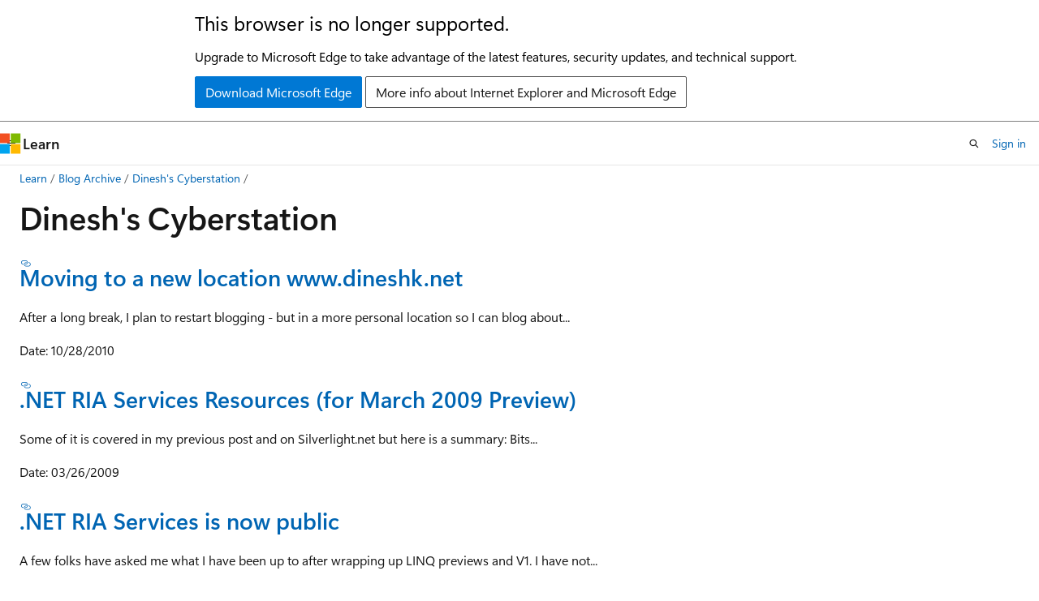

--- FILE ---
content_type: text/html
request_url: https://learn.microsoft.com/en-us/archive/blogs/dinesh.kulkarni/
body_size: 48439
content:
 <!DOCTYPE html>
		<html
			class="layout layout-holy-grail   show-table-of-contents conceptual show-breadcrumb default-focus"
			lang="en-us"
			dir="ltr"
			data-authenticated="false"
			data-auth-status-determined="false"
			data-target="docs"
			x-ms-format-detection="none"
		>
			
		<head>
			<title>Dinesh&#39;s Cyberstation | Microsoft Learn</title>
			<meta charset="utf-8" />
			<meta name="viewport" content="width=device-width, initial-scale=1.0" />
			<meta name="color-scheme" content="light dark" />

			
			<link rel="canonical" href="https://learn.microsoft.com/en-us/archive/blogs/dinesh.kulkarni/" /> 

			<!-- Non-customizable open graph and sharing-related metadata -->
			<meta name="twitter:card" content="summary_large_image" />
			<meta name="twitter:site" content="@MicrosoftLearn" />
			<meta property="og:type" content="website" />
			<meta property="og:image:alt" content="Microsoft Learn" />
			<meta property="og:image" content="https://learn.microsoft.com/en-us/media/open-graph-image.png" />
			<!-- Page specific open graph and sharing-related metadata -->
			<meta property="og:title" content="Dinesh&#39;s Cyberstation" />
			<meta property="og:url" content="https://learn.microsoft.com/en-us/archive/blogs/dinesh.kulkarni/" />
			
			<meta name="platform_id" content="326f6cc7-6a9e-a4dd-1ff5-0eb44414124f" /> <meta name="scope" content="Blogs" />
			<meta name="locale" content="en-us" />
			 <meta name="adobe-target" content="true" /> 
			<meta name="uhfHeaderId" content="MSDocsHeader-Archive" />

			<meta name="page_type" content="conceptual" />

			<!--page specific meta tags-->
			

			<!-- custom meta tags -->
			
		<meta name="breadcrumb_path" content="/archive/blogs/bread/toc.json" />
	
		<meta name="feedback_system" content="None" />
	
		<meta name="ROBOTS" content="NOINDEX,NOFOLLOW" />
	
		<meta name="is_archived" content="true" />
	
		<meta name="author" content="kexugit" />
	
		<meta name="ms.author" content="Archiveddocs" />
	
		<meta name="ms.topic" content="Archived" />
	
		<meta name="document_id" content="370cf0f9-bb4f-21fc-bac9-2f085ce379f2" />
	
		<meta name="document_version_independent_id" content="5b3f73e5-0071-4710-e2be-772b1b0299a2" />
	
		<meta name="updated_at" content="2024-09-25T03:21:00Z" />
	
		<meta name="original_content_git_url" content="https://docs-archive.visualstudio.com/DefaultCollection/docs-archive-project/_git/blogs-archive-pr?path=/blogs-archive/dinesh.kulkarni/index.md&amp;version=GBlive&amp;_a=contents" />
	
		<meta name="gitcommit" content="https://docs-archive.visualstudio.com/DefaultCollection/docs-archive-project/_git/blogs-archive-pr/commit/5019655ffa733bb8ab1266cc2a6a7b70a1ecdfa6?path=/blogs-archive/dinesh.kulkarni/index.md&amp;_a=contents" />
	
		<meta name="git_commit_id" content="5019655ffa733bb8ab1266cc2a6a7b70a1ecdfa6" />
	
		<meta name="site_name" content="Docs" />
	
		<meta name="depot_name" content="MSDN.blogs-archive" />
	
		<meta name="schema" content="Conceptual" />
	
		<meta name="toc_rel" content="toc.json" />
	
		<meta name="feedback_product_url" content="" />
	
		<meta name="feedback_help_link_type" content="" />
	
		<meta name="feedback_help_link_url" content="" />
	
		<meta name="word_count" content="1430" />
	
		<meta name="asset_id" content="dinesh.kulkarni/index" />
	
		<meta name="moniker_range_name" content="" />
	
		<meta name="item_type" content="Content" />
	
		<meta name="source_path" content="blogs-archive/dinesh.kulkarni/index.md" />
	
		<meta name="github_feedback_content_git_url" content="https://docs-archive.visualstudio.com/DefaultCollection/docs-archive-project/_git/blogs-archive-pr?path=/blogs-archive/dinesh.kulkarni/index.md&amp;version=GBlive&amp;_a=contents" />
	 

			<!-- assets and js globals -->
			
			<link rel="stylesheet" href="/static/assets/0.4.03239.7319-c76ed203/styles/site-ltr.css" />
			<link rel="preconnect" href="//mscom.demdex.net" crossorigin />
						<link rel="dns-prefetch" href="//target.microsoft.com" />
						<link rel="dns-prefetch" href="//microsoftmscompoc.tt.omtrdc.net" />
						<link
							rel="preload"
							as="script"
							href="/static/third-party/adobe-target/at-js/2.9.0/at.js"
							integrity="sha384-1/viVM50hgc33O2gOgkWz3EjiD/Fy/ld1dKYXJRUyjNYVEjSUGcSN+iPiQF7e4cu"
							crossorigin="anonymous"
							id="adobe-target-script"
							type="application/javascript"
						/>
			<script src="https://wcpstatic.microsoft.com/mscc/lib/v2/wcp-consent.js"></script>
			<script src="https://js.monitor.azure.com/scripts/c/ms.jsll-4.min.js"></script>
			<script src="/_themes/docs.theme/master/en-us/_themes/global/deprecation.js"></script>

			<!-- msdocs global object -->
			<script id="msdocs-script">
		var msDocs = {
  "environment": {
    "accessLevel": "online",
    "azurePortalHostname": "portal.azure.com",
    "reviewFeatures": false,
    "supportLevel": "production",
    "systemContent": true,
    "siteName": "learn",
    "legacyHosting": false
  },
  "data": {
    "contentLocale": "en-us",
    "contentDir": "ltr",
    "userLocale": "en-us",
    "userDir": "ltr",
    "pageTemplate": "Conceptual",
    "brand": "",
    "context": {},
    "standardFeedback": false,
    "showFeedbackReport": false,
    "feedbackHelpLinkType": "",
    "feedbackHelpLinkUrl": "",
    "feedbackSystem": "None",
    "feedbackGitHubRepo": "",
    "feedbackProductUrl": "",
    "extendBreadcrumb": false,
    "isEditDisplayable": false,
    "isPrivateUnauthorized": false,
    "hideViewSource": false,
    "isPermissioned": false,
    "hasRecommendations": false,
    "contributors": []
  },
  "functions": {}
};;
	</script>

			<!-- base scripts, msdocs global should be before this -->
			<script src="/static/assets/0.4.03239.7319-c76ed203/scripts/en-us/index-docs.js"></script>
			

			<!-- json-ld -->
			
		</head>
	
			<body
				id="body"
				data-bi-name="body"
				class="layout-body "
				lang="en-us"
				dir="ltr"
			>
				<header class="layout-body-header">
		<div class="header-holder has-default-focus">
			
		<a
			href="#main"
			
			style="z-index: 1070"
			class="outline-color-text visually-hidden-until-focused position-fixed inner-focus focus-visible top-0 left-0 right-0 padding-xs text-align-center background-color-body"
			
		>
			Skip to main content
		</a>
	
		<a
			href="#"
			data-skip-to-ask-learn
			style="z-index: 1070"
			class="outline-color-text visually-hidden-until-focused position-fixed inner-focus focus-visible top-0 left-0 right-0 padding-xs text-align-center background-color-body"
			hidden
		>
			Skip to Ask Learn chat experience
		</a>
	

			<div hidden id="cookie-consent-holder" data-test-id="cookie-consent-container"></div>
			<!-- Unsupported browser warning -->
			<div
				id="unsupported-browser"
				style="background-color: white; color: black; padding: 16px; border-bottom: 1px solid grey;"
				hidden
			>
				<div style="max-width: 800px; margin: 0 auto;">
					<p style="font-size: 24px">This browser is no longer supported.</p>
					<p style="font-size: 16px; margin-top: 16px;">
						Upgrade to Microsoft Edge to take advantage of the latest features, security updates, and technical support.
					</p>
					<div style="margin-top: 12px;">
						<a
							href="https://go.microsoft.com/fwlink/p/?LinkID=2092881 "
							style="background-color: #0078d4; border: 1px solid #0078d4; color: white; padding: 6px 12px; border-radius: 2px; display: inline-block;"
						>
							Download Microsoft Edge
						</a>
						<a
							href="https://learn.microsoft.com/en-us/lifecycle/faq/internet-explorer-microsoft-edge"
							style="background-color: white; padding: 6px 12px; border: 1px solid #505050; color: #171717; border-radius: 2px; display: inline-block;"
						>
							More info about Internet Explorer and Microsoft Edge
						</a>
					</div>
				</div>
			</div>
			<!-- site header -->
			<header
				id="ms--site-header"
				data-test-id="site-header-wrapper"
				role="banner"
				itemscope="itemscope"
				itemtype="http://schema.org/Organization"
			>
				<div
					id="ms--mobile-nav"
					class="site-header display-none-tablet padding-inline-none gap-none"
					data-bi-name="mobile-header"
					data-test-id="mobile-header"
				></div>
				<div
					id="ms--primary-nav"
					class="site-header display-none display-flex-tablet"
					data-bi-name="L1-header"
					data-test-id="primary-header"
				></div>
				<div
					id="ms--secondary-nav"
					class="site-header display-none display-flex-tablet"
					data-bi-name="L2-header"
					data-test-id="secondary-header"
				></div>
			</header>
			
		<!-- banner -->
		<div data-banner>
			<div id="disclaimer-holder"></div>
			
		</div>
		<!-- banner end -->
	
		</div>
	</header>
				 <section
					id="layout-body-menu"
					class="layout-body-menu display-flex"
					data-bi-name="menu"
			  >
					<div
		id="left-container"
		class="left-container display-none display-block-tablet padding-inline-sm padding-bottom-sm width-full"
	>
		<nav
			id="affixed-left-container"
			class="margin-top-sm-tablet position-sticky display-flex flex-direction-column"
			aria-label="Primary"
		></nav>
	</div>
			  </section>

				<main
					id="main"
					role="main"
					class="layout-body-main "
					data-bi-name="content"
					lang="en-us"
					dir="ltr"
				>
					
			<div
		id="ms--content-header"
		class="content-header default-focus border-bottom-none"
		data-bi-name="content-header"
	>
		<div class="content-header-controls margin-xxs margin-inline-sm-tablet">
			<button
				type="button"
				class="contents-button button button-sm margin-right-xxs"
				data-bi-name="contents-expand"
				aria-haspopup="true"
				data-contents-button
			>
				<span class="icon" aria-hidden="true"><span class="docon docon-menu"></span></span>
				<span class="contents-expand-title"> Table of contents </span>
			</button>
			<button
				type="button"
				class="ap-collapse-behavior ap-expanded button button-sm"
				data-bi-name="ap-collapse"
				aria-controls="action-panel"
			>
				<span class="icon" aria-hidden="true"><span class="docon docon-exit-mode"></span></span>
				<span>Exit editor mode</span>
			</button>
		</div>
	</div>
			<div data-main-column class="padding-sm padding-top-none padding-top-sm-tablet">
				<div>
					
		<div id="article-header" class="background-color-body margin-bottom-xs display-none-print">
			<div class="display-flex align-items-center justify-content-space-between">
				
		<details
			id="article-header-breadcrumbs-overflow-popover"
			class="popover"
			data-for="article-header-breadcrumbs"
		>
			<summary
				class="button button-clear button-primary button-sm inner-focus"
				aria-label="All breadcrumbs"
			>
				<span class="icon">
					<span class="docon docon-more"></span>
				</span>
			</summary>
			<div id="article-header-breadcrumbs-overflow" class="popover-content padding-none"></div>
		</details>

		<bread-crumbs
			id="article-header-breadcrumbs"
			role="group"
			aria-label="Breadcrumbs"
			data-test-id="article-header-breadcrumbs"
			class="overflow-hidden flex-grow-1 margin-right-sm margin-right-md-tablet margin-right-lg-desktop margin-left-negative-xxs padding-left-xxs"
		></bread-crumbs>
	 
		<div
			id="article-header-page-actions"
			class="opacity-none margin-left-auto display-flex flex-wrap-no-wrap align-items-stretch"
		>
			
		<button
			class="button button-sm border-none inner-focus display-none-tablet flex-shrink-0 "
			data-bi-name="ask-learn-assistant-entry"
			data-test-id="ask-learn-assistant-modal-entry-mobile"
			data-ask-learn-modal-entry
			
			type="button"
			style="min-width: max-content;"
			aria-expanded="false"
			aria-label="Ask Learn"
			hidden
		>
			<span class="icon font-size-lg" aria-hidden="true">
				<span class="docon docon-chat-sparkle-fill gradient-ask-learn-logo"></span>
			</span>
		</button>
		<button
			class="button button-sm display-none display-inline-flex-tablet display-none-desktop flex-shrink-0 margin-right-xxs border-color-ask-learn "
			data-bi-name="ask-learn-assistant-entry"
			
			data-test-id="ask-learn-assistant-modal-entry-tablet"
			data-ask-learn-modal-entry
			type="button"
			style="min-width: max-content;"
			aria-expanded="false"
			hidden
		>
			<span class="icon font-size-lg" aria-hidden="true">
				<span class="docon docon-chat-sparkle-fill gradient-ask-learn-logo"></span>
			</span>
			<span>Ask Learn</span>
		</button>
		<button
			class="button button-sm display-none flex-shrink-0 display-inline-flex-desktop margin-right-xxs border-color-ask-learn "
			data-bi-name="ask-learn-assistant-entry"
			
			data-test-id="ask-learn-assistant-flyout-entry"
			data-ask-learn-flyout-entry
			data-flyout-button="toggle"
			type="button"
			style="min-width: max-content;"
			aria-expanded="false"
			aria-controls="ask-learn-flyout"
			hidden
		>
			<span class="icon font-size-lg" aria-hidden="true">
				<span class="docon docon-chat-sparkle-fill gradient-ask-learn-logo"></span>
			</span>
			<span>Ask Learn</span>
		</button>
	 
		<button
			type="button"
			id="ms--focus-mode-button"
			data-focus-mode
			data-bi-name="focus-mode-entry"
			class="button button-sm flex-shrink-0 margin-right-xxs display-none display-inline-flex-desktop"
		>
			<span class="icon font-size-lg" aria-hidden="true">
				<span class="docon docon-glasses"></span>
			</span>
			<span>Focus mode</span>
		</button>
	 

			<details class="popover popover-right" id="article-header-page-actions-overflow">
				<summary
					class="justify-content-flex-start button button-clear button-sm button-primary inner-focus"
					aria-label="More actions"
					title="More actions"
				>
					<span class="icon" aria-hidden="true">
						<span class="docon docon-more-vertical"></span>
					</span>
				</summary>
				<div class="popover-content">
					
		<button
			data-page-action-item="overflow-mobile"
			type="button"
			class="button-block button-sm inner-focus button button-clear display-none-tablet justify-content-flex-start text-align-left"
			data-bi-name="contents-expand"
			data-contents-button
			data-popover-close
		>
			<span class="icon">
				<span class="docon docon-editor-list-bullet" aria-hidden="true"></span>
			</span>
			<span class="contents-expand-title">Table of contents</span>
		</button>
	 
		<a
			id="lang-link-overflow"
			class="button-sm inner-focus button button-clear button-block justify-content-flex-start text-align-left"
			data-bi-name="language-toggle"
			data-page-action-item="overflow-all"
			data-check-hidden="true"
			data-read-in-link
			href="#"
			hidden
		>
			<span class="icon" aria-hidden="true" data-read-in-link-icon>
				<span class="docon docon-locale-globe"></span>
			</span>
			<span data-read-in-link-text>Read in English</span>
		</a>
	 
		<button
			type="button"
			class="collection button button-clear button-sm button-block justify-content-flex-start text-align-left inner-focus"
			data-list-type="collection"
			data-bi-name="collection"
			data-page-action-item="overflow-all"
			data-check-hidden="true"
			data-popover-close
		>
			<span class="icon" aria-hidden="true">
				<span class="docon docon-circle-addition"></span>
			</span>
			<span class="collection-status">Add</span>
		</button>
	
					
		<button
			type="button"
			class="collection button button-block button-clear button-sm justify-content-flex-start text-align-left inner-focus"
			data-list-type="plan"
			data-bi-name="plan"
			data-page-action-item="overflow-all"
			data-check-hidden="true"
			data-popover-close
			hidden
		>
			<span class="icon" aria-hidden="true">
				<span class="docon docon-circle-addition"></span>
			</span>
			<span class="plan-status">Add to plan</span>
		</button>
	  
					
		<hr class="margin-block-xxs" />
		<h4 class="font-size-sm padding-left-xxs">Share via</h4>
		
					<a
						class="button button-clear button-sm inner-focus button-block justify-content-flex-start text-align-left text-decoration-none share-facebook"
						data-bi-name="facebook"
						data-page-action-item="overflow-all"
						href="#"
					>
						<span class="icon color-primary" aria-hidden="true">
							<span class="docon docon-facebook-share"></span>
						</span>
						<span>Facebook</span>
					</a>

					<a
						href="#"
						class="button button-clear button-sm inner-focus button-block justify-content-flex-start text-align-left text-decoration-none share-twitter"
						data-bi-name="twitter"
						data-page-action-item="overflow-all"
					>
						<span class="icon color-text" aria-hidden="true">
							<span class="docon docon-xlogo-share"></span>
						</span>
						<span>x.com</span>
					</a>

					<a
						href="#"
						class="button button-clear button-sm inner-focus button-block justify-content-flex-start text-align-left text-decoration-none share-linkedin"
						data-bi-name="linkedin"
						data-page-action-item="overflow-all"
					>
						<span class="icon color-primary" aria-hidden="true">
							<span class="docon docon-linked-in-logo"></span>
						</span>
						<span>LinkedIn</span>
					</a>
					<a
						href="#"
						class="button button-clear button-sm inner-focus button-block justify-content-flex-start text-align-left text-decoration-none share-email"
						data-bi-name="email"
						data-page-action-item="overflow-all"
					>
						<span class="icon color-primary" aria-hidden="true">
							<span class="docon docon-mail-message"></span>
						</span>
						<span>Email</span>
					</a>
			  
	 
		<hr class="margin-block-xxs" />
		<button
			class="button button-block button-clear button-sm justify-content-flex-start text-align-left inner-focus"
			type="button"
			data-bi-name="print"
			data-page-action-item="overflow-all"
			data-popover-close
			data-print-page
			data-check-hidden="true"
		>
			<span class="icon color-primary" aria-hidden="true">
				<span class="docon docon-print"></span>
			</span>
			<span>Print</span>
		</button>
	
				</div>
			</details>
		</div>
	
			</div>
		</div>
	  
		<!-- privateUnauthorizedTemplate is hidden by default -->
		<div unauthorized-private-section data-bi-name="permission-content-unauthorized-private" hidden>
			<hr class="hr margin-top-xs margin-bottom-sm" />
			<div class="notification notification-info">
				<div class="notification-content">
					<p class="margin-top-none notification-title">
						<span class="icon">
							<span class="docon docon-exclamation-circle-solid" aria-hidden="true"></span>
						</span>
						<span>Note</span>
					</p>
					<p class="margin-top-none authentication-determined not-authenticated">
						Access to this page requires authorization. You can try <a class="docs-sign-in" href="#" data-bi-name="permission-content-sign-in">signing in</a> or <a  class="docs-change-directory" data-bi-name="permisson-content-change-directory">changing directories</a>.
					</p>
					<p class="margin-top-none authentication-determined authenticated">
						Access to this page requires authorization. You can try <a class="docs-change-directory" data-bi-name="permisson-content-change-directory">changing directories</a>.
					</p>
				</div>
			</div>
		</div>
	
					<div class="content"><h1 id="dineshs-cyberstation">Dinesh's Cyberstation</h1></div>
					
		<div
			id="article-metadata"
			data-bi-name="article-metadata"
			data-test-id="article-metadata"
			class="page-metadata-container display-flex gap-xxs justify-content-space-between align-items-center flex-wrap-wrap"
		>
			 
				<div
					id="user-feedback"
					class="margin-block-xxs display-none display-none-print"
					hidden
					data-hide-on-archived
				>
					
		<button
			id="user-feedback-button"
			data-test-id="conceptual-feedback-button"
			class="button button-sm button-clear button-primary display-none"
			type="button"
			data-bi-name="user-feedback-button"
			data-user-feedback-button
			hidden
		>
			<span class="icon" aria-hidden="true">
				<span class="docon docon-like"></span>
			</span>
			<span>Feedback</span>
		</button>
	
				</div>
		  
		</div>
	 
		<div data-id="ai-summary-on-docs" hidden>
			<div id="ms--ai-summary">
				<span class="icon" aria-hidden="true">
					<span class="docon docon-sparkle-fill gradient-text-vivid"></span>
				</span>
				<button
					type="button"
					class="tag tag-sm tag-suggestion"
					data-test-id="ai-summary-cta"
					data-bi-name="ai-summary-cta"
					data-an="ai-summary"
				>
					<span class="ai-summary-cta-text">
						Summarize this article for me
					</span>
				</button>
			</div>
			<!-- Slot where the client will render the summary card after the user clicks the CTA -->
			<div id="ms--ai-summary-header"></div>
		</div>
	 
		<nav
			id="center-doc-outline"
			class="doc-outline is-hidden-desktop display-none-print margin-bottom-sm"
			data-bi-name="intopic toc"
			aria-label="In this article"
		>
			<h2 id="ms--in-this-article" class="title is-6 margin-block-xs">
				In this article
			</h2>
		</nav>
	
					<div class="content"><h3 id="moving-to-a-new-location-wwwdineshknet"><a href="../dinesh.kulkarni/moving-to-a-new-location-www-dineshk-net" data-linktype="relative-path">Moving to a new location www.dineshk.net</a></h3>
<p>After a long break, I plan to restart blogging - but in a more personal location so I can blog about...</p>
<p>Date: 10/28/2010</p>
<h3 id="net-ria-services-resources-for-march-2009-preview"><a href="../dinesh.kulkarni/net-ria-services-resources-for-march-2009-preview" data-linktype="relative-path">.NET RIA Services Resources (for March 2009 Preview)</a></h3>
<p>Some of it is covered in my previous post and on Silverlight.net but here is a summary: Bits...</p>
<p>Date: 03/26/2009</p>
<h3 id="net-ria-services-is-now-public"><a href="../dinesh.kulkarni/net-ria-services-is-now-public" data-linktype="relative-path">.NET RIA Services is now public</a></h3>
<p>A few folks have asked me what I have been up to after wrapping up LINQ previews and V1. I have not...</p>
<p>Date: 03/18/2009</p>
<h3 id="essential-linq-book-to-be-published-tomorrow"><a href="../dinesh.kulkarni/essential-linq-book-to-be-published-tomorrow" data-linktype="relative-path">"Essential LINQ" book to be published tomorrow</a></h3>
<p>I have been underground for a while - trying to wrap up the LINQ book and working on some exciting...</p>
<p>Date: 03/11/2009</p>
<h3 id="net-framework-35-sp1-linq-perf-improvements-linq-to-objects-and-linq-to-sql"><a href="../dinesh.kulkarni/net-framework-3-5-sp1-linq-perf-improvements-linq-to-objects-and-linq-to-sql" data-linktype="relative-path">.NET Framework 3.5 SP1: LINQ perf improvements (LINQ to Objects and LINQ to SQL)</a></h3>
<p>There are three perf improvements in the just released SP1. As always, I will let you run your own...</p>
<p>Date: 08/11/2008</p>
<h3 id="templated-code-gen-for-linq-to-sql"><a href="../dinesh.kulkarni/templated-code-gen-for-linq-to-sql" data-linktype="relative-path">Templated code gen for LINQ to SQL</a></h3>
<p>This is going to be a brief one. If you are using LINQ to SQL, you should check out Damien's new...</p>
<p>Date: 08/08/2008</p>
<h3 id="relational-object-xml-object-with-linq-to-sql--linq-to-xml"><a href="../dinesh.kulkarni/relational-object-xml-object-with-linq-to-sql-linq-to-xml" data-linktype="relative-path">Relational-Object-XML-Object with LINQ to SQL &amp; LINQ to XML</a></h3>
<p>This is old story and I have used parts of it over the last three years to show how LINQ lets you...</p>
<p>Date: 07/28/2008</p>
<h3 id="linq-to-sql-tips-9-understanding-datacontexts-internal-caching"><a href="../dinesh.kulkarni/linq-to-sql-tips-9-understanding-datacontexts-internal-caching" data-linktype="relative-path">LINQ to SQL Tips 9: Understanding DataContext's internal caching</a></h3>
<p>Back to the "tips" series after a little break ... One common question I get is about caching of...</p>
<p>Date: 07/02/2008</p>
<h3 id="an-account-of-bill-gates-farewell"><a href="../dinesh.kulkarni/an-account-of-bill-gates-farewell" data-linktype="relative-path">An account of Bill Gates' farewell</a></h3>
<p>An unusual subject for this blog that has been mostly about components I have worked on. But the...</p>
<p>Date: 06/28/2008</p>
<h3 id="linq-to-sql-tips-8-how-to-and-why-create-a-partial-class-in-the-designer-to-augment-generated-code"><a href="../dinesh.kulkarni/linq-to-sql-tips-8-how-to-and-why-create-a-partial-class-in-the-designer-to-augment-generated-code" data-linktype="relative-path">LINQ to SQL Tips 8: How to (and why) create a partial class in the designer to augment generated code</a></h3>
<p>The code generated for LINQ to SQL is a set of partial classes - one for your DataContext and one...</p>
<p>Date: 06/06/2008</p>
<h3 id="linq-to-sql-tips-7-minimal-update-when-you-dont-want-optimistic-concurrency-check"><a href="../dinesh.kulkarni/linq-to-sql-tips-7-minimal-update-when-you-dont-want-optimistic-concurrency-check" data-linktype="relative-path">LINQ to SQL Tips 7: Minimal update when you don't want optimistic concurrency check</a></h3>
<p>The common guidance for updates is to keep the original values in view state so that you can...</p>
<p>Date: 06/02/2008</p>
<h3 id="linq-to-sql-tips-6-how-to-refresh-given-datacontext-wont-stomp-on-your-objects"><a href="../dinesh.kulkarni/linq-to-sql-tips-6-how-to-refresh-given-datacontext-wont-stomp-on-your-objects" data-linktype="relative-path">LINQ to SQL Tips 6: How to refresh given DataContext won't stomp on your objects</a></h3>
<p>The DataContext is a rather careful beast. Once an object is retrieved, the DataContext will not...</p>
<p>Date: 05/23/2008</p>
<h3 id="linq-to-sql-tips-5-using-stored-procs-that-return-multiple-results"><a href="../dinesh.kulkarni/linq-to-sql-tips-5-using-stored-procs-that-return-multiple-results" data-linktype="relative-path">LINQ to SQL Tips 5: Using stored procs that return multiple results</a></h3>
<p>Often I get the following questions about stored procs in LINQ to SQL: I have sproc that returns...</p>
<p>Date: 05/16/2008</p>
<h3 id="linq-to-sql-tips-4-use-deleteonnull-if-you-want-to-delete-object-with-null-fk"><a href="../dinesh.kulkarni/linq-to-sql-tips-4-use-deleteonnull-if-you-want-to-delete-object-with-null-fk" data-linktype="relative-path">LINQ to SQL Tips 4: Use DeleteOnNull if you want to delete object with null FK</a></h3>
<p>I often get a question along the following lines: If I remove one of the OderDetails from...</p>
<p>Date: 05/11/2008</p>
<h3 id="linq-to-sql-tips-3-deferred-lazy-or-eager-loading-of-related-objects-with-stored-procs"><a href="../dinesh.kulkarni/linq-to-sql-tips-3-deferred-lazy-or-eager-loading-of-related-objects-with-stored-procs" data-linktype="relative-path">LINQ to SQL Tips 3: Deferred (lazy) or eager loading of related objects with stored procs</a></h3>
<p>This post is a confluence of two distinct sets of comments I got: The above-mentioned feature is a...</p>
<p>Date: 05/06/2008</p>
<h3 id="from-linq-team-to-app-framework-on-silverlight-team"><a href="../dinesh.kulkarni/from-linq-team-to-app-framework-on-silverlight-team" data-linktype="relative-path">From LINQ team to App Framework on Silverlight team</a></h3>
<p>A while ago (October last year), I moved from C# team to the "UI Frameworks" team inside the .NET...</p>
<p>Date: 05/04/2008</p>
<h3 id="lifetime-of-a-linq-to-sql-datacontext"><a href="../dinesh.kulkarni/lifetime-of-a-linq-to-sql-datacontext" data-linktype="relative-path">Lifetime of a LINQ to SQL DataContext</a></h3>
<p>One of the frequently asked questions is about the lifetime of a DataContext. Should it be a...</p>
<p>Date: 04/28/2008</p>
<h3 id="linq-to-sql-tips-2-how-to-use-common-base-class-for-all-entities"><a href="../dinesh.kulkarni/linq-to-sql-tips-2-how-to-use-common-base-class-for-all-entities" data-linktype="relative-path">LINQ to SQL Tips 2: how to use common base class for all entities</a></h3>
<p>Here is another question I get quite often: I have some common fields (maybe id and timestamp) and...</p>
<p>Date: 11/09/2007</p>
<h3 id="linq-to-sql-tips-1-how-to-map-an-enum"><a href="../dinesh.kulkarni/linq-to-sql-tips-1-how-to-map-an-enum" data-linktype="relative-path">LINQ to SQL Tips 1: how to map an enum</a></h3>
<p>I was out on vacation (Zion, Bryce Canyon and Grand Canyon National Parks) so my blog went dark for...</p>
<p>Date: 11/05/2007</p>
<h3 id="dtos-or-business-objects"><a href="../dinesh.kulkarni/dtos-or-business-objects" data-linktype="relative-path">DTOs or Business Objects</a></h3>
<p>I keep getting a lot of questions about whether DLinq is for data objects or for business objects....</p>
<p>Date: 10/15/2007</p>
<h3 id="linq-to-sql-what-is-not-in-rtm-v1"><a href="../dinesh.kulkarni/linq-to-sql-what-is-not-in-rtm-v1" data-linktype="relative-path">LINQ to SQL: What is NOT in RTM (V1)</a></h3>
<p>Most of my posts have been about what is new in beta2 or RTM or how you can do great things with...</p>
<p>Date: 10/15/2007</p>
<h3 id="no-crud-on-entity-please-aka-anti-pattern-of-db-access-methods-on-databiz-object"><a href="../dinesh.kulkarni/no-crud-on-entity-please-aka-anti-pattern-of-db-access-methods-on-databiz-object" data-linktype="relative-path">No CRUD on entity please (aka anti-pattern of DB access methods on data/biz object)</a></h3>
<p>I keep getting this question so often - "I want to do xyz. I have CRUD (Create, Read, Updated,...</p>
<p>Date: 10/15/2007</p>
<h3 id="linq-to-sql-features-not-in-the-designer--sqlmetal"><a href="../dinesh.kulkarni/linq-to-sql-features-not-in-the-designer-sqlmetal" data-linktype="relative-path">LINQ to SQL: features not in the designer / SqlMetal</a></h3>
<p>I often answer questions based on what the run-time (System.Data.Linq.dll) supports, sometimes...</p>
<p>Date: 10/10/2007</p>
<h3 id="linq-to-sql-breaking-changes-from-beta2-to-rtm-compiled-from-my-linq-forum-posts"><a href="../dinesh.kulkarni/linq-to-sql-breaking-changes-from-beta2-to-rtm-compiled-from-my-linq-forum-posts" data-linktype="relative-path">LINQ to SQL breaking changes from beta2 to RTM (compiled from my LINQ forum posts)</a></h3>
<p>Now that we are in the final weeks of locking down for RTM, it is worth tallying up the changes....</p>
<p>Date: 10/10/2007</p>
<h3 id="attach-if-you-have-something-detached"><a href="../dinesh.kulkarni/attach-if-you-have-something-detached" data-linktype="relative-path">Attach() if you have something detached</a></h3>
<p>It is clear from the forums that this whole business of attaching detached objects in LINQ to SQL...</p>
<p>Date: 10/09/2007</p>
<h3 id="orcas-beta2-whats-where-directories-i-mean"><a href="../dinesh.kulkarni/orcas-beta2-whats-where-directories-i-mean" data-linktype="relative-path">Orcas beta2: what's where (directories I mean)?</a></h3>
<p>I got a few mails and saw a few forum posts about the confusion created by new locations for dll/exe...</p>
<p>Date: 07/30/2007</p>
<h3 id="linq-to-sql-fka-dlinq-whats-new-in-orcas-beta2"><a href="../dinesh.kulkarni/linq-to-sql-fka-dlinq-whats-new-in-orcas-beta2" data-linktype="relative-path">LINQ to SQL (fka DLinq): What's new in Orcas beta2</a></h3>
<p>Orcas beta2 is here for you. This is significantly ahead of beta1 and pretty close to the final...</p>
<p>Date: 07/27/2007</p>
<h3 id="saved-by-sseutil-you-should-have-it-too-if-you-are-a-sql-express-user"><a href="../dinesh.kulkarni/saved-by-sseutil-you-should-have-it-too-if-you-are-a-sql-express-user" data-linktype="relative-path">Saved by SSEUtil (you should have it too if you are a SQL Express user)</a></h3>
<p>I did my TechEd talk about LINQ to SQL (DEV 348 if you want to do an easy search) last Friday. The...</p>
<p>Date: 06/14/2007</p>
<h3 id="linq-to-sql-linq-to-amazon-linq-to-coffee-machine-"><a href="../dinesh.kulkarni/linq-to-sql-linq-to-amazon-linq-to-coffee-machine" data-linktype="relative-path">LINQ to SQL, LINQ to Amazon, LINQ to Coffee Machine ...</a></h3>
<p>At "Meet the LINQ Team" session at TechEd, I got a few questions about LINQ to SQL and if it was...</p>
<p>Date: 06/10/2007</p>
<h3 id="linq-is-pronounced-link-lin-cue-or-lynx"><a href="../dinesh.kulkarni/linq-is-pronounced-link-lin-cue-or-lynx" data-linktype="relative-path">LINQ is pronounced link, "LIN Cue" or Lynx</a></h3>
<p>A minor note - at TechEd in Orlando, many attendees decided to pronounce Language INtegrated Query...</p>
<p>Date: 06/10/2007</p>
<h3 id="what-no-recycling-at-one-of-the-largest-convention-centers-orlando"><a href="../dinesh.kulkarni/what-no-recycling-at-one-of-the-largest-convention-centers-orlando" data-linktype="relative-path">What? No recycling at one of the largest convention centers (Orlando)?</a></h3>
<p>OK, this is a break from the usual LINQ, ORM, C# stuff. I am at TechEd in this gigantic convention...</p>
<p>Date: 06/07/2007</p>
<h3 id="c--linq-at-teched-2007-in-orlando"><a href="../dinesh.kulkarni/c-linq-at-teched-2007-in-orlando" data-linktype="relative-path">C# + LINQ at TechEd 2007 in Orlando</a></h3>
<p>It has been a while since I posted but given the continuing response and the start of TechEd, it is...</p>
<p>Date: 06/04/2007</p>
<h3 id="the-long-tail-chris-andersons-talk-on-ms-campus"><a href="../dinesh.kulkarni/the-long-tail-chris-andersons-talk-on-ms-campus" data-linktype="relative-path">The Long Tail: Chris Anderson's talk on MS campus</a></h3>
<p>I am taking a break from LINQ/C#-related posts for a littler detour. Today I attended Chris...</p>
<p>Date: 07/26/2006</p>
<h3 id="the-dlinq-dilemma-sql-shall-be-sql-and-c-shall-be-c-and-never-the-twain-shall-meet"><a href="../dinesh.kulkarni/the-dlinq-dilemma-sql-shall-be-sql-and-c-shall-be-c-and-never-the-twain-shall-meet" data-linktype="relative-path">The DLinq Dilemma: SQL shall be SQL, and C# shall be C#, and never the twain shall meet</a></h3>
<p>With a tip of a hat to Rudyard and his ballad, I would say Oh SQL is SQL and C# is C#, and never the...</p>
<p>Date: 07/17/2006</p>
<h3 id="a-developers-guide-to-sql-server-2005-bob-beauchemin-and-dan-sullivan"><a href="../dinesh.kulkarni/a-developers-guide-to-sql-server-2005-bob-beauchemin-and-dan-sullivan" data-linktype="relative-path">A Developer's Guide to SQL Server 2005 (Bob Beauchemin and Dan Sullivan)</a></h3>
<p>At TechEd, I casually asked Bob about a recent revision of his book and a little later, a 1k page...</p>
<p>Date: 06/30/2006</p>
<h3 id="lazy-orm-users-deserve-it"><a href="../dinesh.kulkarni/lazy-orm-users-deserve-it" data-linktype="relative-path">Lazy ORM users deserve it!</a></h3>
<p>Let's say you build an app that uses a traditional ORM concept of lazy loading. Your app binds an...</p>
<p>Date: 05/11/2006</p>
<h3 id="the-journey-continues-musings-of-a-linqer"><a href="../dinesh.kulkarni/the-journey-continues-musings-of-a-linqer" data-linktype="relative-path">The journey continues (musings of a LINQer)</a></h3>
<p>Good question - in the kitchen of course! The dish is now ready on the LINQ home page and our VP -...</p>
<p>Date: 05/10/2006</p>
<h3 id="do-you-do-soa"><a href="../dinesh.kulkarni/do-you-do-soa" data-linktype="relative-path">Do you do SOA?</a></h3>
<p>OK, the title is buzzwordy and doesn't mean much but here is the question I want to pose as we...</p>
<p>Date: 03/26/2006</p>
<h3 id="should-dlinq-support-a-read-only-stream-of-objects"><a href="../dinesh.kulkarni/should-dlinq-support-a-read-only-stream-of-objects" data-linktype="relative-path">Should DLinq support a read-only stream of objects?</a></h3>
<p>Currently, when DLinq retrieves entities, it automatically inserts them in an identity cache. This...</p>
<p>Date: 03/26/2006</p>
<h3 id="chat-transcripts"><a href="../dinesh.kulkarni/chat-transcripts" data-linktype="relative-path">Chat transcripts</a></h3>
<p>I got a couple of emails and a question on my blog about chat transcripts. DLinq transcripts may be...</p>
<p>Date: 03/26/2006</p>
<h3 id="dlinq-chat-today-32306-at-1pm-pacific-time"><a href="../dinesh.kulkarni/dlinq-chat-today-32306-at-1pm-pacific-time" data-linktype="relative-path">DLinq chat today (3/23/06) at 1pm Pacific Time</a></h3>
<p>The DLinq team is looking forward to your questions and comments today at 1pm Pacific Time in this...</p>
<p>Date: 03/23/2006</p>
<h3 id="dlinq-whats-cooking-in-the-kitchen"><a href="../dinesh.kulkarni/dlinq-whats-cooking-in-the-kitchen" data-linktype="relative-path">DLinq: What's cooking in the kitchen</a></h3>
<p>OK, after hibernating in the winter, I am back on the blog. Some of you joined us on DLinq chat last...</p>
<p>Date: 03/16/2006</p>
<h3 id="linq-chat-on-thursday-oct-20"><a href="../dinesh.kulkarni/linq-chat-on-thursday-oct-20" data-linktype="relative-path">LINQ Chat on Thursday Oct. 20</a></h3>
<p>We will have our second LINQ and C# 3.0 language chat on Thursday, October 20, 2005 at 1pm Pacific...</p>
<p>Date: 10/17/2005</p>
<h3 id="dlinq-demystifying-or-updates"><a href="../dinesh.kulkarni/dlinq-demystifying-or-updates" data-linktype="relative-path">DLinq: Demystifying OR Updates</a></h3>
<p>Here is another FAQ I got about DLinq at PDC. How does DLinq handle changes to objects? How is it...</p>
<p>Date: 10/13/2005</p>
<h3 id="dlinq-at-mvp-summit"><a href="../dinesh.kulkarni/dlinq-at-mvp-summit" data-linktype="relative-path">DLinq at MVP Summit</a></h3>
<p>Just over a week ago, we had a Microsoft MVP summit here in Redmond. It was great to meet with such...</p>
<p>Date: 10/11/2005</p>
<h3 id="dlinq-mapping-external-or-not-attributes-or-xml-file"><a href="../dinesh.kulkarni/dlinq-mapping-external-or-not-attributes-or-xml-file" data-linktype="relative-path">DLinq Mapping: External Or Not (Attributes or XML file)</a></h3>
<p>At PDC (and before that on ObjectSpaces project), this was a hot discussion topic. What approach is...</p>
<p>Date: 09/19/2005</p>
<h3 id="connected-disconnected-and-dlinq"><a href="../dinesh.kulkarni/connected-disconnected-and-dlinq" data-linktype="relative-path">Connected, Disconnected and DLinq</a></h3>
<p>Here is another FAQ question that has come up at PDC. Since DLinq is a part of the next version of...</p>
<p>Date: 09/16/2005</p>
<p><a href="../dinesh.kulkarni/page-2" data-linktype="relative-path">Next&gt;</a></p>
</div>
					
		<div
			id="ms--inline-notifications"
			class="margin-block-xs"
			data-bi-name="inline-notification"
		></div>
	 
		<div
			id="assertive-live-region"
			role="alert"
			aria-live="assertive"
			class="visually-hidden"
			aria-relevant="additions"
			aria-atomic="true"
		></div>
		<div
			id="polite-live-region"
			role="status"
			aria-live="polite"
			class="visually-hidden"
			aria-relevant="additions"
			aria-atomic="true"
		></div>
	
					
				</div>
				
		<div id="ms--additional-resources-mobile" class="display-none-print">
			<hr class="hr" hidden />
			<h2 id="ms--additional-resources-mobile-heading" class="title is-3" hidden>
				Additional resources
			</h2>
			 
		<section
			id="right-rail-training-mobile"
			class=""
			data-bi-name="learning-resource-card"
			hidden
		></section>
	 
		<section
			id="right-rail-events-mobile"
			class=""
			data-bi-name="events-card"
			hidden
		></section>
	 
		<section
			id="right-rail-qna-mobile"
			class="margin-top-xxs"
			data-bi-name="qna-link-card"
			hidden
		></section>
	
		</div>
	 
		<div
			id="article-metadata-footer"
			data-bi-name="article-metadata-footer"
			data-test-id="article-metadata-footer"
			class="page-metadata-container"
		>
			<hr class="hr" />
			<ul class="metadata page-metadata" data-bi-name="page info" lang="en-us" dir="ltr">
				<li class="visibility-hidden-visual-diff">
			<span class="badge badge-sm text-wrap-pretty">
				<span>Last updated on <local-time format="twoDigitNumeric"
		datetime="2024-09-25T03:21:52.903Z"
		data-article-date-source="git"
		class="is-invisible"
	>
		2024-09-25
	</local-time></span>
			</span>
		</li>
			</ul>
		</div>
	
			</div>
			
		<div
			id="action-panel"
			role="region"
			aria-label="Action Panel"
			class="action-panel"
			tabindex="-1"
		></div>
	
		
				</main>
				<aside
					id="layout-body-aside"
					class="layout-body-aside "
					data-bi-name="aside"
			  >
					
		<div
			id="ms--additional-resources"
			class="right-container padding-sm display-none display-block-desktop height-full"
			data-bi-name="pageactions"
			role="complementary"
			aria-label="Additional resources"
		>
			<div id="affixed-right-container" data-bi-name="right-column">
				
		<nav
			id="side-doc-outline"
			class="doc-outline border-bottom padding-bottom-xs margin-bottom-xs"
			data-bi-name="intopic toc"
			aria-label="In this article"
		>
			<h3>In this article</h3>
		</nav>
	
				<!-- Feedback -->
				
			</div>
		</div>
	
			  </aside> <section
					id="layout-body-flyout"
					class="layout-body-flyout "
					data-bi-name="flyout"
			  >
					 <div
	class="height-full border-left background-color-body-medium"
	id="ask-learn-flyout"
></div>
			  </section> <div class="layout-body-footer " data-bi-name="layout-footer">
		<footer
			id="footer"
			data-test-id="footer"
			data-bi-name="footer"
			class="footer-layout has-padding has-default-focus border-top  uhf-container"
			role="contentinfo"
		>
			<div class="display-flex gap-xs flex-wrap-wrap is-full-height padding-right-lg-desktop">
				
		<a
			data-mscc-ic="false"
			href="#"
			data-bi-name="select-locale"
			class="locale-selector-link flex-shrink-0 button button-sm button-clear external-link-indicator"
			id=""
			title=""
			><span class="icon" aria-hidden="true"
				><span class="docon docon-world"></span></span
			><span class="local-selector-link-text">en-us</span></a
		>
	 <div class="ccpa-privacy-link" data-ccpa-privacy-link hidden>
		
		<a
			data-mscc-ic="false"
			href="https://aka.ms/yourcaliforniaprivacychoices"
			data-bi-name="your-privacy-choices"
			class="button button-sm button-clear flex-shrink-0 external-link-indicator"
			id=""
			title=""
			>
		<svg
			xmlns="http://www.w3.org/2000/svg"
			viewBox="0 0 30 14"
			xml:space="preserve"
			height="16"
			width="43"
			aria-hidden="true"
			focusable="false"
		>
			<path
				d="M7.4 12.8h6.8l3.1-11.6H7.4C4.2 1.2 1.6 3.8 1.6 7s2.6 5.8 5.8 5.8z"
				style="fill-rule:evenodd;clip-rule:evenodd;fill:#fff"
			></path>
			<path
				d="M22.6 0H7.4c-3.9 0-7 3.1-7 7s3.1 7 7 7h15.2c3.9 0 7-3.1 7-7s-3.2-7-7-7zm-21 7c0-3.2 2.6-5.8 5.8-5.8h9.9l-3.1 11.6H7.4c-3.2 0-5.8-2.6-5.8-5.8z"
				style="fill-rule:evenodd;clip-rule:evenodd;fill:#06f"
			></path>
			<path
				d="M24.6 4c.2.2.2.6 0 .8L22.5 7l2.2 2.2c.2.2.2.6 0 .8-.2.2-.6.2-.8 0l-2.2-2.2-2.2 2.2c-.2.2-.6.2-.8 0-.2-.2-.2-.6 0-.8L20.8 7l-2.2-2.2c-.2-.2-.2-.6 0-.8.2-.2.6-.2.8 0l2.2 2.2L23.8 4c.2-.2.6-.2.8 0z"
				style="fill:#fff"
			></path>
			<path
				d="M12.7 4.1c.2.2.3.6.1.8L8.6 9.8c-.1.1-.2.2-.3.2-.2.1-.5.1-.7-.1L5.4 7.7c-.2-.2-.2-.6 0-.8.2-.2.6-.2.8 0L8 8.6l3.8-4.5c.2-.2.6-.2.9 0z"
				style="fill:#06f"
			></path>
		</svg>
	
			<span>Your Privacy Choices</span></a
		>
	
	</div>
				<div class="flex-shrink-0">
		<div class="dropdown has-caret-up">
			<button
				data-test-id="theme-selector-button"
				class="dropdown-trigger button button-clear button-sm inner-focus theme-dropdown-trigger"
				aria-controls="{{ themeMenuId }}"
				aria-expanded="false"
				title="Theme"
				data-bi-name="theme"
			>
				<span class="icon">
					<span class="docon docon-sun" aria-hidden="true"></span>
				</span>
				<span>Theme</span>
				<span class="icon expanded-indicator" aria-hidden="true">
					<span class="docon docon-chevron-down-light"></span>
				</span>
			</button>
			<div class="dropdown-menu" id="{{ themeMenuId }}" role="menu">
				<ul class="theme-selector padding-xxs" data-test-id="theme-dropdown-menu">
					<li class="theme display-block">
						<button
							class="button button-clear button-sm theme-control button-block justify-content-flex-start text-align-left"
							data-theme-to="light"
						>
							<span class="theme-light margin-right-xxs">
								<span
									class="theme-selector-icon border display-inline-block has-body-background"
									aria-hidden="true"
								>
									<svg class="svg" xmlns="http://www.w3.org/2000/svg" viewBox="0 0 22 14">
										<rect width="22" height="14" class="has-fill-body-background" />
										<rect x="5" y="5" width="12" height="4" class="has-fill-secondary" />
										<rect x="5" y="2" width="2" height="1" class="has-fill-secondary" />
										<rect x="8" y="2" width="2" height="1" class="has-fill-secondary" />
										<rect x="11" y="2" width="3" height="1" class="has-fill-secondary" />
										<rect x="1" y="1" width="2" height="2" class="has-fill-secondary" />
										<rect x="5" y="10" width="7" height="2" rx="0.3" class="has-fill-primary" />
										<rect x="19" y="1" width="2" height="2" rx="1" class="has-fill-secondary" />
									</svg>
								</span>
							</span>
							<span role="menuitem"> Light </span>
						</button>
					</li>
					<li class="theme display-block">
						<button
							class="button button-clear button-sm theme-control button-block justify-content-flex-start text-align-left"
							data-theme-to="dark"
						>
							<span class="theme-dark margin-right-xxs">
								<span
									class="border theme-selector-icon display-inline-block has-body-background"
									aria-hidden="true"
								>
									<svg class="svg" xmlns="http://www.w3.org/2000/svg" viewBox="0 0 22 14">
										<rect width="22" height="14" class="has-fill-body-background" />
										<rect x="5" y="5" width="12" height="4" class="has-fill-secondary" />
										<rect x="5" y="2" width="2" height="1" class="has-fill-secondary" />
										<rect x="8" y="2" width="2" height="1" class="has-fill-secondary" />
										<rect x="11" y="2" width="3" height="1" class="has-fill-secondary" />
										<rect x="1" y="1" width="2" height="2" class="has-fill-secondary" />
										<rect x="5" y="10" width="7" height="2" rx="0.3" class="has-fill-primary" />
										<rect x="19" y="1" width="2" height="2" rx="1" class="has-fill-secondary" />
									</svg>
								</span>
							</span>
							<span role="menuitem"> Dark </span>
						</button>
					</li>
					<li class="theme display-block">
						<button
							class="button button-clear button-sm theme-control button-block justify-content-flex-start text-align-left"
							data-theme-to="high-contrast"
						>
							<span class="theme-high-contrast margin-right-xxs">
								<span
									class="border theme-selector-icon display-inline-block has-body-background"
									aria-hidden="true"
								>
									<svg class="svg" xmlns="http://www.w3.org/2000/svg" viewBox="0 0 22 14">
										<rect width="22" height="14" class="has-fill-body-background" />
										<rect x="5" y="5" width="12" height="4" class="has-fill-secondary" />
										<rect x="5" y="2" width="2" height="1" class="has-fill-secondary" />
										<rect x="8" y="2" width="2" height="1" class="has-fill-secondary" />
										<rect x="11" y="2" width="3" height="1" class="has-fill-secondary" />
										<rect x="1" y="1" width="2" height="2" class="has-fill-secondary" />
										<rect x="5" y="10" width="7" height="2" rx="0.3" class="has-fill-primary" />
										<rect x="19" y="1" width="2" height="2" rx="1" class="has-fill-secondary" />
									</svg>
								</span>
							</span>
							<span role="menuitem"> High contrast </span>
						</button>
					</li>
				</ul>
			</div>
		</div>
	</div>
			</div>
			<ul class="links" data-bi-name="footerlinks">
				<li class="manage-cookies-holder" hidden=""></li>
				<li>
		
		<a
			data-mscc-ic="false"
			href="https://learn.microsoft.com/en-us/principles-for-ai-generated-content"
			data-bi-name="aiDisclaimer"
			class=" external-link-indicator"
			id=""
			title=""
			>AI Disclaimer</a
		>
	
	</li><li>
		
		<a
			data-mscc-ic="false"
			href="https://learn.microsoft.com/en-us/previous-versions/"
			data-bi-name="archivelink"
			class=" external-link-indicator"
			id=""
			title=""
			>Previous Versions</a
		>
	
	</li> <li>
		
		<a
			data-mscc-ic="false"
			href="https://techcommunity.microsoft.com/t5/microsoft-learn-blog/bg-p/MicrosoftLearnBlog"
			data-bi-name="bloglink"
			class=" external-link-indicator"
			id=""
			title=""
			>Blog</a
		>
	
	</li> <li>
		
		<a
			data-mscc-ic="false"
			href="https://learn.microsoft.com/en-us/contribute"
			data-bi-name="contributorGuide"
			class=" external-link-indicator"
			id=""
			title=""
			>Contribute</a
		>
	
	</li><li>
		
		<a
			data-mscc-ic="false"
			href="https://go.microsoft.com/fwlink/?LinkId=521839"
			data-bi-name="privacy"
			class=" external-link-indicator"
			id=""
			title=""
			>Privacy</a
		>
	
	</li><li>
		
		<a
			data-mscc-ic="false"
			href="https://learn.microsoft.com/en-us/legal/termsofuse"
			data-bi-name="termsofuse"
			class=" external-link-indicator"
			id=""
			title=""
			>Terms of Use</a
		>
	
	</li><li>
		
		<a
			data-mscc-ic="false"
			href="https://www.microsoft.com/legal/intellectualproperty/Trademarks/"
			data-bi-name="trademarks"
			class=" external-link-indicator"
			id=""
			title=""
			>Trademarks</a
		>
	
	</li>
				<li>&copy; Microsoft 2025</li>
			</ul>
		</footer>
	</footer>
			</body>
		</html>